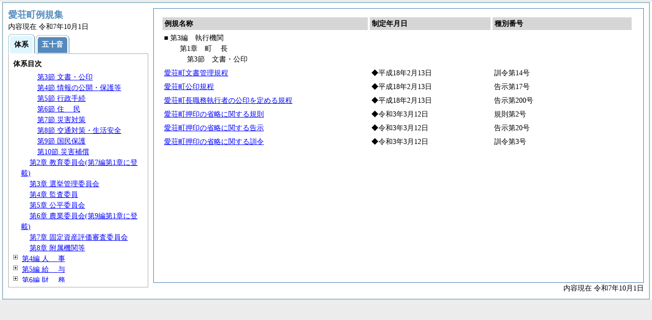

--- FILE ---
content_type: text/html
request_url: https://www.town.aisho.shiga.jp/section/reiki_taikei/r_taikei_03_01_03.html
body_size: 3190
content:
<?xml version="1.0" encoding="UTF-8"?>
<!DOCTYPE html PUBLIC "-//W3C//DTD XHTML 1.0 Transitional//EN" "http://www.w3.org/TR/xhtml1/DTD/xhtml1-transitional.dtd">
<html xmlns="http://www.w3.org/1999/xhtml" xml:lang="ja" lang="ja" dir="ltr">
<head>
<meta http-equiv="Content-Type" content="text/html; charset=UTF-8" />
<meta http-equiv="Content-Language" content="ja" />
<meta http-equiv="Content-Style-Type" content="text/css" />
<meta http-equiv="Content-Script-Type" content="text/javascript" />
<meta name="viewport" content="width=device-width,initial-scale=1.0" />
<meta name="ROBOTS" content="NOARCHIVE" />
<title>Reiki-Base インターネット版　体系目次検索</title>
<meta name="author" content="株式会社ぎょうせい" />
<meta name="copyright" content="(C) GYOSEI Corporation." />
<link rel="stylesheet" type="text/css" href="../css/reset.css" />
<link rel="stylesheet" type="text/css" href="../css/base.css" />
<link rel="stylesheet" type="text/css" href="../css/layout-master.css" />
<link rel="stylesheet" type="text/css" href="../css/module01.css" />
<link rel="stylesheet" type="text/css" href="../css/layout-master_htmlcreate.css" />
<script type="text/javascript" src="../js/webkit.scrollabletable_ie8.js" charset="UTF-8"></script>
<script type="text/javascript" src="../js/jquery.js" charset="UTF-8"></script>
<script type="text/javascript" src="../js/jquery-dimensions.js" charset="UTF-8"></script>
<script type="text/javascript" src="../js/jquery-tooltip.js" charset="UTF-8"></script>
<script type="text/javascript" src="../js/jquery.scrollTo-min.js" charset="UTF-8"></script>
<script type="text/javascript" src="../js/yuga.js" charset="UTF-8"></script>
<script type="text/javascript" src="../js/htmlcreate_taikei_init.js" charset="UTF-8"></script>
<script type="text/javascript" src="../js/ipad.js" charset="UTF-8"></script>
<script type="text/javascript">
iPadLoadStyle("../css/ipad.css");
</script>
<link rel="index contents" href="../reiki_menu.html" title="メインメニュー" /><!-- 【+注+】href属性へはメインメニューへのパスを記述 -->
</head>

<body id="gyosei_reikibase" class="internet">
<div id="wrapper">

<div id="container-area">
<div id="container">
<div id="container-inner" class="clearfix">

<div class="section-lv1" id="primary"><div id="primaryInner">
<table class="scrollableA01" id="scrollable01">
<col width="44%" />
<col width="26%" />
<col width="30%" />
<thead>
<tr class="table-headings">
<th>例規名称</th>
<th>制定年月日</th>
<th>種別番号</th>
</tr>
</thead>
<tbody>
<!--　ここに例規リストを入れる -->
<tr>
<td class="indent-list01"><ul><li>■ 第3編　執行機関
<ul><li>第1章　<span class="tk-space">町</span>長
<ul><li>第3節　文書・公印
</li></ul></li></ul></li></ul></td>
<td>&nbsp;</td>
<td>&nbsp;</td>
</tr>
<tr>
<td><a href="../reiki_honbun/r304RG00000047.html" onclick="window.open('../reiki_honbun/r304RG00000047.html');return false;">愛荘町文書管理規程</a></td>
<td>◆平成18年2月13日</td>
<td>訓令第14号</td>
</tr>
<tr>
<td><a href="../reiki_honbun/r304RG00000048.html" onclick="window.open('../reiki_honbun/r304RG00000048.html');return false;">愛荘町公印規程</a></td>
<td>◆平成18年2月13日</td>
<td>告示第17号</td>
</tr>
<tr>
<td><a href="../reiki_honbun/r304RG00000049.html" onclick="window.open('../reiki_honbun/r304RG00000049.html');return false;">愛荘町長職務執行者の公印を定める規程</a></td>
<td>◆平成18年2月13日</td>
<td>告示第200号</td>
</tr>
<tr>
<td><a href="../reiki_honbun/r304RG00001294.html" onclick="window.open('../reiki_honbun/r304RG00001294.html');return false;">愛荘町押印の省略に関する規則</a></td>
<td>◆令和3年3月12日</td>
<td>規則第2号</td>
</tr>
<tr>
<td><a href="../reiki_honbun/r304RG00001298.html" onclick="window.open('../reiki_honbun/r304RG00001298.html');return false;">愛荘町押印の省略に関する告示</a></td>
<td>◆令和3年3月12日</td>
<td>告示第20号</td>
</tr>
<tr>
<td><a href="../reiki_honbun/r304RG00001304.html" onclick="window.open('../reiki_honbun/r304RG00001304.html');return false;">愛荘町押印の省略に関する訓令</a></td>
<td>◆令和3年3月12日</td>
<td>訓令第3号</td>
</tr>

</tbody>
</table>
<!-- /.section-lv1 --></div>
<p class="provinces">内容現在 令和7年10月1日</p>
</div>
<!-- /#container-inner --></div>
<!-- /#container --></div>
<!-- /#container-area --></div>

<div id="secondary">
<h2 id="goodsname" class="heading-lv2A">愛荘町例規集</h2>
<p>内容現在 令和7年10月1日&nbsp;&nbsp;&nbsp;</p>
<ul class="tab-nav-noscript mt04">
<li><a href="javascript:void(0);" class="active"><span>体系</span></a></li>
<li><a href="../reiki_kana/kana_default.html"><span>五十音</span></a></li>
</ul>
<div id="tab_taikei" class="tab-body">
<dl>
<dt><em>体系目次</em></dt>
<dd class="mt04">
<ul id="navigation" class="treeview mt08 height430">
<!--　ここに体系目次を入れる -->
<li><span class="close">&nbsp;</span><a href="r_taikei_01.html" id="r_taikei_01">第1編 <span class="tk-space">総</span>規</a>
<ul class="none">
 <li><span class="noicon">&nbsp;</span><a href="r_taikei_01_01.html" id="r_taikei_01_01">第1章 町制施行</a></li>
 <li><span class="noicon">&nbsp;</span><a href="r_taikei_01_02.html" id="r_taikei_01_02">第2章 公告式</a></li>
 <li><span class="noicon">&nbsp;</span><a href="r_taikei_01_03.html" id="r_taikei_01_03">第3章 <span class="tk-space">表</span>彰</a></li>
</ul>
</li>
<li><span class="noicon">&nbsp;</span><a href="r_taikei_02.html" id="r_taikei_02">第2編 <span class="tk-space">議</span>会</a></li>
<li><span class="open">&nbsp;</span><a href="r_taikei_03.html" id="r_taikei_03">第3編 執行機関</a>
<ul>
 <li><span class="open">&nbsp;</span><a href="r_taikei_03_01.html" id="r_taikei_03_01">第1章 <span class="tk-space">町</span>長</a>
 <ul>
   <li><span class="noicon">&nbsp;</span><a href="r_taikei_03_01_01.html" id="r_taikei_03_01_01">第1節 事務分掌</a></li>
   <li><span class="noicon">&nbsp;</span><a href="r_taikei_03_01_02.html" id="r_taikei_03_01_02">第2節 代理・代決等</a></li>
   <li><span class="noicon">&nbsp;</span><a href="r_taikei_03_01_03.html" id="r_taikei_03_01_03">第3節 文書・公印</a></li>
   <li><span class="noicon">&nbsp;</span><a href="r_taikei_03_01_04.html" id="r_taikei_03_01_04">第4節 情報の公開・保護等</a></li>
   <li><span class="noicon">&nbsp;</span><a href="r_taikei_03_01_05.html" id="r_taikei_03_01_05">第5節 行政手続</a></li>
   <li><span class="noicon">&nbsp;</span><a href="r_taikei_03_01_06.html" id="r_taikei_03_01_06">第6節 <span class="tk-space">住</span>民</a></li>
   <li><span class="noicon">&nbsp;</span><a href="r_taikei_03_01_07.html" id="r_taikei_03_01_07">第7節 災害対策</a></li>
   <li><span class="noicon">&nbsp;</span><a href="r_taikei_03_01_08.html" id="r_taikei_03_01_08">第8節 交通対策・生活安全</a></li>
   <li><span class="noicon">&nbsp;</span><a href="r_taikei_03_01_09.html" id="r_taikei_03_01_09">第9節 国民保護</a></li>
   <li><span class="noicon">&nbsp;</span><a href="r_taikei_03_01_10.html" id="r_taikei_03_01_10">第10節 災害補償</a></li>
 </ul>
 </li>
 <li><span class="noicon">&nbsp;</span><a href="r_taikei_03_02.html" id="r_taikei_03_02">第2章 教育委員会(第7編第1章に登載)</a></li>
 <li><span class="noicon">&nbsp;</span><a href="r_taikei_03_03.html" id="r_taikei_03_03">第3章 選挙管理委員会</a></li>
 <li><span class="noicon">&nbsp;</span><a href="r_taikei_03_04.html" id="r_taikei_03_04">第4章 監査委員</a></li>
 <li><span class="noicon">&nbsp;</span><a href="r_taikei_03_05.html" id="r_taikei_03_05">第5章 公平委員会</a></li>
 <li><span class="noicon">&nbsp;</span><a href="r_taikei_03_06.html" id="r_taikei_03_06">第6章 農業委員会(第9編第1章に登載)</a></li>
 <li><span class="noicon">&nbsp;</span><a href="r_taikei_03_07.html" id="r_taikei_03_07">第7章 固定資産評価審査委員会</a></li>
 <li><span class="noicon">&nbsp;</span><a href="r_taikei_03_08.html" id="r_taikei_03_08">第8章 附属機関等</a></li>
</ul>
</li>
<li><span class="close">&nbsp;</span><a href="r_taikei_04.html" id="r_taikei_04">第4編 <span class="tk-space">人</span>事</a>
<ul class="none">
 <li><span class="noicon">&nbsp;</span><a href="r_taikei_04_01.html" id="r_taikei_04_01">第1章 定数・任用</a></li>
 <li><span class="noicon">&nbsp;</span><a href="r_taikei_04_02.html" id="r_taikei_04_02">第2章 分限・懲戒</a></li>
 <li><span class="noicon">&nbsp;</span><a href="r_taikei_04_03.html" id="r_taikei_04_03">第3章 <span class="tk-space">服</span>務</a></li>
 <li><span class="noicon">&nbsp;</span><a href="r_taikei_04_04.html" id="r_taikei_04_04">第4章 退職管理</a></li>
 <li><span class="noicon">&nbsp;</span><a href="r_taikei_04_05.html" id="r_taikei_04_05">第5章 職員厚生</a></li>
 <li><span class="noicon">&nbsp;</span><a href="r_taikei_04_06.html" id="r_taikei_04_06">第6章 職員団体</a></li>
</ul>
</li>
<li><span class="close">&nbsp;</span><a href="r_taikei_05.html" id="r_taikei_05">第5編 <span class="tk-space">給</span>与</a>
<ul class="none">
 <li><span class="noicon">&nbsp;</span><a href="r_taikei_05_01.html" id="r_taikei_05_01">第1章 報酬・費用弁償</a></li>
 <li><span class="noicon">&nbsp;</span><a href="r_taikei_05_02.html" id="r_taikei_05_02">第2章 給料・手当</a></li>
 <li><span class="noicon">&nbsp;</span><a href="r_taikei_05_03.html" id="r_taikei_05_03">第3章 <span class="tk-space">旅</span>費</a></li>
</ul>
</li>
<li><span class="close">&nbsp;</span><a href="r_taikei_06.html" id="r_taikei_06">第6編 <span class="tk-space">財</span>務</a>
<ul class="none">
 <li><span class="noicon">&nbsp;</span><a href="r_taikei_06_01.html" id="r_taikei_06_01">第1章 <span class="tk-space">通</span>則</a></li>
 <li><span class="noicon">&nbsp;</span><a href="r_taikei_06_02.html" id="r_taikei_06_02">第2章 <span class="tk-space">会</span>計</a></li>
 <li><span class="noicon">&nbsp;</span><a href="r_taikei_06_03.html" id="r_taikei_06_03">第3章 税・税外収入</a></li>
 <li><span class="noicon">&nbsp;</span><a href="r_taikei_06_04.html" id="r_taikei_06_04">第4章 契約・財産</a></li>
</ul>
</li>
<li><span class="close">&nbsp;</span><a href="r_taikei_07.html" id="r_taikei_07">第7編 <span class="tk-space">教</span>育</a>
<ul class="none">
 <li><span class="noicon">&nbsp;</span><a href="r_taikei_07_01.html" id="r_taikei_07_01">第1章 教育委員会</a></li>
 <li><span class="noicon">&nbsp;</span><a href="r_taikei_07_02.html" id="r_taikei_07_02">第2章 学校教育</a></li>
 <li><span class="noicon">&nbsp;</span><a href="r_taikei_07_03.html" id="r_taikei_07_03">第3章 社会教育</a></li>
 <li><span class="noicon">&nbsp;</span><a href="r_taikei_07_04.html" id="r_taikei_07_04">第4章 社会体育</a></li>
 <li><span class="noicon">&nbsp;</span><a href="r_taikei_07_05.html" id="r_taikei_07_05">第5章 文化財</a></li>
</ul>
</li>
<li><span class="close">&nbsp;</span><a href="r_taikei_08.html" id="r_taikei_08">第8編 <span class="tk-space">厚</span>生</a>
<ul class="none">
 <li><span class="close">&nbsp;</span><a href="r_taikei_08_01.html" id="r_taikei_08_01">第1章 社会福祉</a>
 <ul class="none">
   <li><span class="noicon">&nbsp;</span><a href="r_taikei_08_01_01.html" id="r_taikei_08_01_01">第1節 <span class="tk-space">通</span>則</a></li>
   <li><span class="noicon">&nbsp;</span><a href="r_taikei_08_01_02.html" id="r_taikei_08_01_02">第2節 児童・母子福祉</a></li>
   <li><span class="noicon">&nbsp;</span><a href="r_taikei_08_01_03.html" id="r_taikei_08_01_03">第3節 高齢者福祉</a></li>
   <li><span class="noicon">&nbsp;</span><a href="r_taikei_08_01_04.html" id="r_taikei_08_01_04">第4節 障害者福祉</a></li>
   <li><span class="noicon">&nbsp;</span><a href="r_taikei_08_01_05.html" id="r_taikei_08_01_05">第5節 人権対策</a></li>
 </ul>
 </li>
 <li><span class="noicon">&nbsp;</span><a href="r_taikei_08_02.html" id="r_taikei_08_02">第2章 国民健康保険</a></li>
 <li><span class="noicon">&nbsp;</span><a href="r_taikei_08_03.html" id="r_taikei_08_03">第3章 介護保険</a></li>
 <li><span class="close">&nbsp;</span><a href="r_taikei_08_04.html" id="r_taikei_08_04">第4章 <span class="tk-space">衛</span>生</a>
 <ul class="none">
   <li><span class="noicon">&nbsp;</span><a href="r_taikei_08_04_01.html" id="r_taikei_08_04_01">第1節 保健衛生</a></li>
   <li><span class="noicon">&nbsp;</span><a href="r_taikei_08_04_02.html" id="r_taikei_08_04_02">第2節 環境衛生</a></li>
   <li><span class="noicon">&nbsp;</span><a href="r_taikei_08_04_03.html" id="r_taikei_08_04_03">第3節 墓地・火葬場</a></li>
 </ul>
 </li>
 <li><span class="noicon">&nbsp;</span><a href="r_taikei_08_05.html" id="r_taikei_08_05">第5章 環境保全</a></li>
</ul>
</li>
<li><span class="close">&nbsp;</span><a href="r_taikei_09.html" id="r_taikei_09">第9編 産業経済</a>
<ul class="none">
 <li><span class="noicon">&nbsp;</span><a href="r_taikei_09_01.html" id="r_taikei_09_01">第1章 農業委員会</a></li>
 <li><span class="close">&nbsp;</span><a href="r_taikei_09_02.html" id="r_taikei_09_02">第2章 <span class="tk-space">農</span>林</a>
 <ul class="none">
   <li><span class="noicon">&nbsp;</span><a href="r_taikei_09_02_01.html" id="r_taikei_09_02_01">第1節 <span class="tk-space">通</span>則</a></li>
   <li><span class="noicon">&nbsp;</span><a href="r_taikei_09_02_02.html" id="r_taikei_09_02_02">第2節 <span class="tk-space">農</span>業</a></li>
   <li><span class="noicon">&nbsp;</span><a href="r_taikei_09_02_03.html" id="r_taikei_09_02_03">第3節 <span class="tk-space">林</span>業</a></li>
 </ul>
 </li>
 <li><span class="noicon">&nbsp;</span><a href="r_taikei_09_03.html" id="r_taikei_09_03">第3章 商工・観光</a></li>
</ul>
</li>
<li><span class="close">&nbsp;</span><a href="r_taikei_10.html" id="r_taikei_10">第10編 <span class="tk-space">建</span>設</a>
<ul class="none">
 <li><span class="noicon">&nbsp;</span><a href="r_taikei_10_01.html" id="r_taikei_10_01">第1章 <span class="tk-space">通</span>則</a></li>
 <li><span class="noicon">&nbsp;</span><a href="r_taikei_10_02.html" id="r_taikei_10_02">第2章 都市計画</a></li>
 <li><span class="noicon">&nbsp;</span><a href="r_taikei_10_03.html" id="r_taikei_10_03">第3章 下水道</a></li>
 <li><span class="noicon">&nbsp;</span><a href="r_taikei_10_04.html" id="r_taikei_10_04">第4章 土木・河川</a></li>
 <li><span class="noicon">&nbsp;</span><a href="r_taikei_10_05.html" id="r_taikei_10_05">第5章 <span class="tk-space">住</span>宅</a></li>
</ul>
</li>
<li><span class="noicon">&nbsp;</span><a href="r_taikei_11.html" id="r_taikei_11">第11編 <span class="tk-space">消</span>防</a></li>
<li><span class="close">&nbsp;</span><a href="r_taikei_12.html" id="r_taikei_12">第12編 その他</a>
<ul class="none">
 <li><span class="noicon">&nbsp;</span><a href="r_taikei_12_01.html" id="r_taikei_12_01">第1章 経過措置例規</a></li>
 <li><span class="noicon">&nbsp;</span><a href="r_taikei_12_02.html" id="r_taikei_12_02">第2章 暫定施行例規</a></li>
 <li><span class="noicon">&nbsp;</span><a href="r_taikei_12_03.html" id="r_taikei_12_03">第3章 その他</a></li>
</ul>
</li>

</ul></dd>
</dl>
<!-- /#tab_taikei --></div>
<!-- /#secondary -->
</div>

<!-- /#wrapper --></div>
</body>
</html>


--- FILE ---
content_type: text/css
request_url: https://www.town.aisho.shiga.jp/section/css/module01.css
body_size: 6717
content:
@charset "utf-8";

/* CSS Information ==============================
File name: base.css
Editors: Shinji Kobayashi
Last Editor: Shinji Kobayashi
Date: 2009.08.24
Table of Contents:
 +area
   ++result
   ++paging
 +tooltip
 +tab-nav
 +headings/lead
 +tables
 +positions
 +button/links
 +imgs
 +form-parts
 +font
 +others
 +clearfix
 +a11y
============================================== */

/* +area */
.msg-area {
	margin: 4px 0 0;
	}
.msg-areaA01 {
	position: absolute;
	width: 0;
	height: 0;
	margin: 0;
	padding: 0;
	overflow: hidden;
	font-size: 0;
	}
.msg-areaA02{
	/*height: 1.2em;*/
	margin: 4px 0 0 0;
	color: #bb3300;
	}
	
.msg-areaB01{
	height: 1.2em;
	margin: 4px 0 0 0;
	}

/* ++result */
.result h2,
.result p.button {
	float: left;
	}
.result p.button {
	padding-left: 24px;
	}

/* ++paging */
.pagingA01 {
	float: right;
	white-space: nowrap;
	}
.pagingA02 {
	clear: both;
	padding-right: 24px;
	width: 100%;
	text-align: right;
	}
.pagingA01-2 dl,
.pagingA01-2 dt,
.pagingA01-2 dd,
.pagingA01-2 ul,
.pagingA01-2 li {
	float: left;
	}
.pagingA02 dl,
.pagingA02 dt,
.pagingA02 dd,
.pagingA02 ul,
.pagingA02 li {
	display: inline;
	}
.pagingA01 dt,
.pagingA02 dt {
	font-weight: bold;
	}
.pagingA01 ul,
.pagingA02 ul {
	padding-left: 8px;
	}
.pagingA01 li,
.pagingA02 li {
	margin-left: 8px;
	_display: inline;
	}

/* +tooltip */
#tooltip {
	position: absolute;
	z-index: 3000;
	max-width: 40em;
	padding: 8px 10px;
	border: 1px solid #ccc;
	background-color: #d4f9ff;
	-moz-border-radius: 5px;
	}
#tooltip div,
#tooltip p {
	margin: 0;
	}
#tooltip h3 {
	margin-bottom: 8px;
	}

/* +tab-nav */
.tab-nav,
.tab-nav-noscript {
	position: relative;
	overflow: hidden;
	/*font-size: 116.7%;*/
	font-weight: bold;
	}

.tab-nav li,
.tab-nav-noscript li {
	float: left;
	border-bottom: 1px solid #fff;
	}

.tab-nav li a,
.tab-nav-noscript li a {
	display: block;
	margin: 0 2px 0 0;
	padding: 0 0 0 6px;
	background: url(../img/button/tab/tab-nav002.gif) 0 0 no-repeat;
	color: #fff;
	text-decoration: none;
	}
.tab-nav li a span,
.tab-nav-noscript li a span {
	display: block;
	padding: 10px 12px 6px 6px;
	background: url(../img/button/tab/tab-nav002.gif) right -60px no-repeat;
	color: #fff;
	text-align: center;
	text-decoration: none;
	cursor: pointer;
	}
.tab-nav li a:hover,
.tab-nav li a.active,
.tab-nav-noscript li a:hover,
.tab-nav-noscript li a.active {
	padding: 0 0 0 6px;
	background: url(../img/button/tab/tab-nav001.gif) 0 0 no-repeat;
	color: #000;
	text-decoration: none;
	}
.tab-nav li a:hover span,
.tab-nav li a.active span,
.tab-nav-noscript li a:hover span,
.tab-nav-noscript li a.active span {
	padding: 10px 12px 7px 6px;
	border: 0 none;
	background: url(../img/button/tab/tab-nav001.gif) right -60px no-repeat;
	color: #000;
	text-align: center;
	text-decoration: none;
	cursor: pointer;
	}

.tab-body {
	margin: -1px 0 0;
	padding: 9px;
	border: 1px solid #b5aba9;
	background: #fff;
	}
.tab-body.tab-body-dense1 {
	/*margin: 0 0 0 0;*/
	padding: 0;
	}

.tab-body.tab-body-dense2 {
	/*margin: 0 0 0 0;*/
	}

.tab-body-dense1 table.simple-tableA01 {
	width: 99.9%;
	*width: 943px;
	}

* html .tab-body.tab-body-dense1,
* html .tab-body.tab-body-dense2 {
	margin-top: -1px;
	}

*:first-child+html .tab-body.tab-body-dense1,
*:first-child+html .tab-body.tab-body-dense2 {
	margin-top: -1px;
	}

/* +headings/lead */
.heading-lv1A,
.heading-lv1B {
	padding: 4px 6px;
	color: #fff;
	font-size: 150%;
	letter-spacing: 2px;
	}
.heading-lv1A {
	background: #548bbd;
	}
.heading-lv1B {
	background: #548bbd url(../../shohin/kensaku/img/container/bg/heading-lv1.gif) left top no-repeat;
	}
.heading-lv2A {
	color: #548bbd;
	font-size: 125%;
	font-weight: bold;
	}
.viewer .heading-lv2A {
	line-height: 1.1;
	}
.heading-lv3A {
	font-size: 116.7%;
	}
.heading-lv2B {
	color: #548bbd;
	font-size: 150%;
	font-weight: bold;
	}
.heading-lv4A,
.heading-lv4B {
	color: #7a84b2;
	font-weight: bold;
	}
.heading-lv4A {
	font-size: 116.7%;
	}
.heading-lv4B {
	font-size: 150%;
	}
.main-leadA01,
.main-leadA02 {
	margin-bottom: 6px;
	font-size: 116.7%;
	font-weight: bold;
	}
.main-leadA02 {
	color: #f00;
	}

/* +tables */
table.table-width400 { width: 400px;	}
table.table-width450 { width: 450px;	}
table.table-width500 { width: 500px;	}
table.table-width550 { width: 550px;	}
table.table-width600 { width: 600px;	}
table.table-width650 { width: 650px;	}
table.table-width660 { width: 660px;	}
table.table-width700 { width: 700px;	}
table.table-width750 { width: 750px;	}
table.table-width800 { width: 800px;	}
table.table-width850 { width: 850px;	}
table.table-width870 { width: 870px;	}
table.table-width900 { width: 900px;	}
table.table-width939 { width: 939px;	}

table.simple-tableA01,
table.simple-tableB01,
table.simple-tableB02,
table.simple-tableC01 {
	border-collapse: collapse;
	}
table.simple-tableA01 th,
table.simple-tableA01 td {
	padding: 2px 4px;
	border: 2px solid #dfdfdf;
	}
#search-area .simple-tableA01 th { white-space: nowrap; }
table.simple-tableA01 th td,
table.simple-tableA01 td td {
	padding: 0;
	border: none;
	}
table.simple-tableA01 th {
	background: #f2f2f2;
	}

table.simple-tableB01,
table.simple-tableB02 {
	width: 100%;
	}
table.simple-tableB01 th,
table.simple-tableB01 td {
	padding: 2px 4px;
	border: 1px solid #dfdfdf;
	}
table.simple-tableB02 th,
table.simple-tableB02 td {
	padding: 2px 4px;
	border: 2px solid #dfdfdf;
	word-break: break-all;
	}
table.simple-tableB02 th td,
table.simple-tableB02 td td {
	padding: 0;
	border: none;
	}
table.simple-tableB02 th {
	background: #f2f2f2;
	white-space: nowrap;
	}

table.simple-tableC01 th {
	font-weight: bold;
	padding: 0 15px 0 0;
	white-space: nowrap;
	}

table.simple-tableC01 td {

	}

div.cc-scrollable {
	border: 2px solid #dfdfdf;
	background: #d6d6d6;
	}
table.scrollableA01,
table.scrollableA02 {
	background: #d6d6d6;
	}

.internet div.cc-scrollable,
.internet table.scrollableA01 {
	background: none;
	}

table.scrollableA01 {
	width: 99.4%;
	}
table.scrollableA02 {
	width: 100%;
	_width: 974px;
	}
table.scrollableA01 thead th.nowrap,
table.scrollableA02 thead th.nowrap {
	white-space: nowrap;
	}
table.scrollableA01 th,
table.scrollableA01 td,
table.scrollableA02 th,
table.scrollableA02 td {
	padding: 2px 4px;
	}
table.scrollableA01 td,
table.scrollableA02 td {
	border: 1px solid #fff;
	background: #fff;
	}

.internet table.scrollableA01 td {
	border: none;
	}
tr.header-area {
	background: #f2f2f2;
	}
tr.header-area,
tr.footer-area {
	border: 1px solid #fff;
	}
tr.header-area th {
	border-bottom: 1px solid #999;
	}
tr.table-headings {
	background: #d6d6d6;
	}
tr.table-headings th {
	border: 1px solid #fff;
	font-weight: bold;
	}
table.scrollableA01 tfoot {
	background: #d6d6d6;
	}

tbody td.step1,
tbody td.step2,
tbody td.step3,
tbody td.step4 {
	text-align: center;
	}
#gyosei_reikibase .step1,
#gyosei_reikibase .step2,
#gyosei_reikibase .step3,
#gyosei_reikibase .step4 {
	background: #f9fcd8;
	}
#gyosei_reikibase .executed {
	background: #f2f2f2;
	}
#gyosei_reikibase th.step1,
#gyosei_reikibase th.step2,
#gyosei_reikibase th.step3,
#gyosei_reikibase th.step4 {
	font-size: 116.7%;
	font-weight: bold;
	}
#gyosei_reikibase th.step1 span.number,
#gyosei_reikibase th.step2 span.number,
#gyosei_reikibase th.step3 span.number,
#gyosei_reikibase th.step4 span.number {
	margin-left: 4px;
	font-size: 128.6%;
	}
#gyosei_reikibase td.edited1,
#gyosei_reikibase td.edited2,
#gyosei_reikibase td.edited3 {
	background: #f3f3f3;
	}
#gyosei_reikibase td.txt-cell01 {
	padding-right: 8px;
	}
#gyosei_reikibase td.txt-cell01 p {
	padding-right: 20px;
	border: 0 none;
	background: #fff url(../img/icon/arrow001.gif) right center no-repeat;
	color: #548bbd;
	text-align: right;
	}
#gyosei_reikibase td.txt-cell02 {
	padding-left: 8px;
	}
#gyosei_reikibase td.txt-cell02 p {
	padding-left: 20px;
	border: 0 none;
	background: #fff url(../img/icon/arrow002.gif) left center no-repeat;
	color: #548bbd;
	text-align: left;
	}
#gyosei_reikibase td.txt-cell03 p{
	color: #548bbd;
	}

#gyosei_reikibase td.btn-cell01,
#gyosei_reikibase td.btn-cell02 {
	background: #f9fcd8;/*fee5ef*/
	}
#gyosei_reikibase td.btn-cell02 {
	vertical-align: bottom;
	}

#gyosei_reikibase td.btn-cell03 {
	text-align: right;
	}
#gyosei_reikibase td.btn-cell04 {
	text-align: center;
	}

table.gojyuon-tableA01 {
	width: 240px;
	margin-right: auto;
	margin-left: auto;
	border-collapse: collapse;
	table-layout: fixed;
	}
table.gojyuon-tableA01 td {
	padding: 2px 4px;
	border: 1px solid #838383;
	text-align: center;
	}

tr.highlightA01 td,
td.highlightA01 {
	background: #ff0 !important;
	}
tr.disabled td{
	background: #eee;
	}

table.fixed {
	table-layout: fixed;
	}
th.width2 { width: 2em; }
th.width3 { width: 3em; }
th.width4 { width: 4em; }
th.width5 { width: 5em; }
th.width6 { width: 6em; }
th.width7 { width: 7em; }
th.width8 { width: 8em; }
th.width9 { width: 9em; }
th.width10 { width: 10em; }
th.width11 { width: 11em; }
th.width12 { width: 12em; }
th.width13 { width: 13em; }
th.width14 { width: 14em; }
th.width15 { width: 15em; }
th.width16 { width: 16em; }
th.width17 { width: 17em; }
th.width18 { width: 18em; }
th.width19 { width: 19em; }
th.width20 { width: 20em; }
th.width21 { width: 21em; }
th.width22 { width: 22em; }
th.width23 { width: 23em; }
th.width24 { width: 24em; }
th.width25 { width: 25em; }
th.width26 { width: 26em; }
th.width27 { width: 27em; }
th.width28 { width: 28em; }
th.width29 { width: 29em; }
th.width30 { width: 30em; }
th.width31 { width: 31em; }
th.width32 { width: 32em; }
th.width33 { width: 33em; }
th.width34 { width: 34em; }
th.width35 { width: 35em; }
th.width36 { width: 36em; }
th.width37 { width: 37em; }
th.width38 { width: 38em; }
th.width39 { width: 39em; }
th.width40 { width: 40em; }
th.width41 { width: 41em; }
th.width42 { width: 42em; }
th.width43 { width: 43em; }
th.width44 { width: 44em; }
th.width45 { width: 45em; }
th.width46 { width: 46em; }
th.width47 { width: 47em; }
th.width48 { width: 48em; }
th.width49 { width: 49em; }
th.width50 { width: 50em; }
th.width51 { width: 51em; }
th.width52 { width: 52em; }
th.width53 { width: 53em; }
th.width54 { width: 54em; }
th.width55 { width: 55em; }
th.width56 { width: 56em; }
th.width57 { width: 57em; }
th.width58 { width: 58em; }
th.width59 { width: 59em; }
th.width60 { width: 60em; }
th.width61 { width: 61em; }
th.width62 { width: 62em; }
th.width63 { width: 63em; }
th.width64 { width: 64em; }
th.width65 { width: 65em; }
th.width66 { width: 66em; }
th.width67 { width: 67em; }
th.width68 { width: 68em; }
th.width69 { width: 69em; }
th.width70 { width: 70em; }
td.width2 { width: 2em; }
td.width3 { width: 3em; }
td.width4 { width: 4em; }
td.width5 { width: 5em; }
td.width6 { width: 6em; }
td.width7 { width: 7em; }
td.width8 { width: 8em; }
td.width9 { width: 9em; }
td.width10 { width: 10em; }
td.width11 { width: 11em; }
td.width12 { width: 12em; }
td.width13 { width: 13em; }
td.width14 { width: 14em; }
td.width15 { width: 15em; }
td.width16 { width: 16em; }
td.width17 { width: 17em; }
td.width18 { width: 18em; }
td.width19 { width: 19em; }
td.width20 { width: 20em; }
td.width21 { width: 21em; }
td.width22 { width: 22em; }
td.width23 { width: 23em; }
td.width24 { width: 24em; }
td.width25 { width: 25em; }
td.width26 { width: 26em; }
td.width27 { width: 27em; }
td.width28 { width: 28em; }
td.width29 { width: 29em; }
td.width30 { width: 30em; }
td.width31 { width: 31em; }
td.width32 { width: 32em; }
td.width33 { width: 33em; }
td.width34 { width: 34em; }
td.width35 { width: 35em; }
td.width36 { width: 36em; }
td.width37 { width: 37em; }
td.width38 { width: 38em; }
td.width39 { width: 39em; }
td.width40 { width: 40em; }
td.width41 { width: 41em; }
td.width42 { width: 42em; }
td.width43 { width: 43em; }
td.width44 { width: 44em; }
td.width45 { width: 45em; }
td.width46 { width: 46em; }
td.width47 { width: 47em; }
td.width48 { width: 48em; }
td.width49 { width: 49em; }
td.width50 { width: 50em; }
td.width51 { width: 51em; }
td.width52 { width: 52em; }
td.width53 { width: 53em; }
td.width54 { width: 54em; }
td.width55 { width: 55em; }
td.width56 { width: 56em; }
td.width57 { width: 57em; }
td.width58 { width: 58em; }
td.width59 { width: 59em; }
td.width60 { width: 60em; }
td.width61 { width: 61em; }
td.width62 { width: 62em; }
td.width63 { width: 63em; }
td.width64 { width: 64em; }
td.width65 { width: 65em; }
td.width66 { width: 66em; }
td.width67 { width: 67em; }
td.width68 { width: 68em; }
td.width69 { width: 69em; }
td.width70 { width: 70em; }

.scrollable-wrapper {
	_width: 100%;
	background-color: #D6D6D6;
	border-color: #D6D6D6;
	border-style: solid;
	border-width: 0 2px;
}

.scrollable-head,
.scrollable-foot,
.scrollable-body {
	background: #D6D6D6;
	table-layout: fixed;
	word-wrap: break-word;
	word-break: break-all;
}

.scrollable-head {
	width: 100%;
	position: relative;
	z-index: 20;
}

:root *> .scrollable-body {
	width: 100%;
}

.scrollable-body-wrapper {
	width: 100%;
	background: #D6D6D6;
	overflow-x: hidden;
	overflow-y: auto;
	position: relative;
	top: -4px;
	/top: -5px;
	z-index: 10;
}

.scrollable-foot {
	width: 100%;
	position: relative;
	top: -6px;
	/top: -8px;
	z-index: 0;
}

.scrollable-head th,
.scrollable-head td,
.scrollable-foot th,
.scrollable-foot td,
.scrollable-body th,
.scrollable-body td {
	padding: 2px 4px;
}

.scrollable-foot th,
.scrollable-foot td,
.scrollable-body th,
.scrollable-body td {
	background: #FFFFFF;
	border: 1px solid #FFFFFF;
}

.scrollable-layout-row th,
.scrollable-layout-row td {
	visibility: hidden;
	border: 1px solid #FFFFFF;
	padding-top: 0;
	padding-bottom: 0;
	border-top-width: 0;
	border-bottom-width: 0;
}

th.footer-row-heading {
	background: #f2f2f2;
}

/* +positions */
.positionA01,
.positionA02,
.positionA03,
.positionA04,
.positionA05,
.positionA06,
.positionA07,
.positionA08,
.positionA09,
.positionA10,
.positionA11 { margin-top: -32px; }
.positionA01 { padding-left: 424px; }
.positionA02 { padding-left: 474px; }
.positionA03 { padding-left: 524px; }
.positionA04 { padding-left: 574px; }
.positionA05 { padding-left: 624px; }
.positionA06 { padding-left: 674px; }
.positionA07 { padding-left: 724px; }
.positionA08 { padding-left: 774px; }
.positionA09 { padding-left: 824px; }
.positionA10 { padding-left: 874px; }

.positionB18 { margin-top: -18px; text-align: right; }
.positionB22 { margin-top: -22px; text-align: right; }
.positionB32 { margin-top: -32px; text-align: right; }
.positionB72 { margin-top: -72px; text-align: right; }

.positionC01 { margin-left: 280px; }

.positionE01 { margin-top: 200px; }
.positionE02 { margin-top: 120px; }

.left { text-align: left; }
.center { text-align: center; }
.right { text-align: right; }

/* +button/links */
.system-buttonA01,
.system-buttonA02 {
	text-align: right;
	font-weight: bold;
	}

.system-buttonA02 {
	clear: both;
	}

.system-buttonA01 li,
.system-buttonA02 li{
	display: inline;
	margin-left: 4px;
	}
tr.header-area .system-buttonA01 {
	float: right;
	}


a.print {
	display: inline-block;
	padding-left: 27px;
	background: url(../img/icon/print01.gif) left center no-repeat;
	font-size: 116.7%;
	line-height: 24px;
	}
a.reload {
	display: inline-block;
	padding-left: 23px;
	background: url(../img/icon/reload01.jpg) left center no-repeat;
	font-size: 116.7%;
	line-height: 24px;
	}
a.output01 {
	display: inline-block;
	padding-left: 19px;
	background: url(../img/icon/output01.gif) left center no-repeat;
	font-size: 116.7%;
	line-height: 24px;
	}
a.output02 {
	display: inline-block;
	padding-left: 19px;
	background: url(../img/icon/output02.gif) left center no-repeat;
	font-size: 116.7%;
	line-height: 24px;
	}
a.output03 {
	display: inline-block;
	padding-left: 19px;
	background: url(../img/icon/output03.gif) left center no-repeat;
	font-size: 116.7%;
	line-height: 24px;
	}
a.output04 {
	display: inline-block;
	padding-left: 19px;
	background: url(../img/icon/output04.gif) left center no-repeat;
	font-size: 116.7%;
	line-height: 24px;
	}
a.search {
	display: inline-block;
	padding-left: 26px;
	background: url(../img/icon/search.gif) left center no-repeat;
	line-height: 24px;
	}

.footer-buttonX01 {
	clear: both;
	text-align: center;
	}
.footer-buttonY01 .div1,
.footer-buttonY01 .div2,
.footer-buttonY01 .div3 {
	padding: 9px;
	}
.footer-buttonY01 .div1 {
	float: left;
	}
.footer-buttonY01 .div2 {
	float: left;
	border-left: 1px solid #b5aba9;
	}
.footer-buttonY01 .div3 {
	float: right;
	border-left: 1px solid #b5aba9;
	width: 140px;
	}

.footer-buttonX01 li {
	display: inline;
	}
.footer-buttonX01 li.prev {
	float: left;
	}
.footer-buttonX01 li.next {
	float: right;
	}

ul.pagingA01 li.prev {
	float: left;
	}
ul.pagingA01 li.next {
	text-align: right;
	}

.button-lv1,
.button-lv1 span,
.button-lv1-w,
.button-lv1-w span,
.button-process,
.button-process span,
.button-lv2,
.button-lv2 span,
#gyosei_reikibase a.button-lv3,
#gyosei_reikibase a.button-lv3 span {
	text-decoration: none;
	}
.button-lv1,
.button-lv1-w {
	display: inline-block;
	margin: 2px;
	padding: 0 0 0 45px;/*17*/
	background: url(../img/button/lv1-01.gif) 0 0 no-repeat;
	font-size: 116.7%;
	font-weight: bold;
	color: #fff;
	line-height: 44px;
	cursor: pointer;
	}
.button-lv1 span,
.button-lv1-w span {
	display: inline-block;
	height: 44px;
	padding: 0 45px 0 0;
	background: url(../img/button/lv1-02.gif) right 0 no-repeat;
	color: #fff;
	line-height: 44px;
	cursor: pointer;
	}
a.button-process {
	display: inline-block;
	margin: 2px;
	padding: 0 0 0 43px;/*17*/
	background: url(../img/button/processA1.gif) 0 0 no-repeat;
	font-size: 116.7%;
	font-weight: bold;
	color: #333;
	line-height: 47px;
	cursor: pointer;
	}
a.button-process span {
	display: inline-block;
	height: 47px;
	padding: 0 30px 0 2px;
	background: url(../img/button/processA2.gif) right 0 no-repeat;
	color: #000;
	line-height: 47px;
	cursor: pointer;
	}
a.button-process:hover {
	background: url(../img/button/processA1_over.gif) 0 0 no-repeat;
	}
a.button-process:hover span {
	background: url(../img/button/processA2_over.gif) right 0 no-repeat;
	}


.button-lv1-w {
	background: url(../img/button/lv1-01w2.gif) 0 0 no-repeat;
	color: #000;
	font-size: 125%;
	}
.button-lv1-w span {
	background: url(../img/button/lv1-02w2.gif) right 0 no-repeat;
	color: #000;
	}

a.button-lv1:hover {
	background: url(../img/button/lv1-01.gif) -55px -0 no-repeat;
	}
a.button-lv1:hover span {
	background: url(../img/button/lv1-02.gif) right -53px no-repeat;
	}


a.button-lv1-w:hover {
	background: url(../img/button/lv1-01.gif) -55px -0 no-repeat;
	color: #fff;
	}
a.button-lv1-w:hover span {
	background: url(../img/button/lv1-02.gif) right -53px no-repeat;
	color: #fff;
	}

.prev a.button-lv1,
.next a.button-lv1 {
	padding: 0 0 0 45px;
	}
.prev a.button-lv1 span,
.next a.button-lv1 span {
	padding: 0 27px 0 1px;
	}
.prev a.button-lv1 {
	background: url(../img/button/lv1-01.gif) 0 -52px no-repeat;
	}
.prev a.button-lv1:hover {
	background: url(../img/button/lv1-01.gif) -55px -52px no-repeat;
	}
.next a.button-lv1 {
	background: url(../img/button/lv1-01.gif) 0 -105px no-repeat;
	}
.next a.button-lv1:hover {
	background: url(../img/button/lv1-01.gif) -55px -105px no-repeat;
	}
.button-lv2 {
	display: inline-block;
	margin: 2px;
	padding: 0 11px 0 0px;
	background: url(../img/button/lv2-02.gif) right top no-repeat;
	font-size: 116.7%;
	font-weight: bold;
	color: #fff;
	line-height: 33px;
	cursor: pointer;
	}
.button-lv2 span {
	display: inline-block;
	padding: 0 4px 0 15px;
	background: url(../img/button/lv2-01.gif) left center no-repeat;
	color: #fff;
	cursor: pointer;
	}
a.button-lv2:hover {
	background: url(../img/button/lv2-02_over.gif) right top no-repeat;
	}
a.button-lv2:hover span {
	background: url(../img/button/lv2-01_over.gif) left center no-repeat;
	}

.button-lv2-r {
	display: inline-block;
	margin: 2px;
	padding: 0 11px 0 0px;
	background: url(../img/button/lv2-02r.gif) right top no-repeat;
	font-size: 116.7%;
	font-weight: bold;
	color: #fff;
	line-height: 33px;
	cursor: pointer;
	}
.button-lv2-r span {
	display: inline-block;
	padding: 0 4px 0 15px;
	background: url(../img/button/lv2-01r.gif) left center no-repeat;
	color: #fff;
	cursor: pointer;
	}
a.button-lv2-r:hover {
	background: url(../img/button/lv2-02r_over.gif) right top no-repeat;
	}
a.button-lv2-r:hover span {
	background: url(../img/button/lv2-01r_over.gif) left center no-repeat;
	}


.button-lv3 {
	display: inline-block;
	margin: 1px;
	border: 1px solid #a6a6a6;
	font-size: 116.7%;
	font-weight: bold;
	color: #000;
	cursor: pointer;
	}
.button-lv3 span {
	display: inline-block;
	padding: 4px 6px;
	border: 1px solid #307275;
	background: url(../img/button/lv3-01.gif) left center repeat-x;
	color: #000;
	cursor: pointer;
	}

.button-lv3:hover span,
.button-lv3.current span,
.button-lv3.active span {
	border: 1px solid #565656;
	background: url(../img/button/lv3-01_over.gif) left center repeat-x;
	}
.button-lv3 span.mustA01,
.button-lv3:hover span.mustA01,
.button-lv3.current span.mustA01,
.button-lv3.active span.mustA01 {
	display: inline;
	margin: 0 0 0 4px;
	padding: 0;
	border: 0 none;
	background: trasparent;
	color: #f00;
	}

.button-width04 { width:4em; }
.button-width05 { width:5em; }
.button-width06 { width:6em; }
.button-width07 { width:7em; }
.button-width08 { width:8em; }
.button-width09 { width:9em; }
.button-width10 { width:10em; }
.button-width50 { width:50px; }
.button-width200 { width:200px; }
.button-width250 { width:250px; }
.button-width300 { width:300px; }
.button-width400 { width:400px; }
.button-width450 { width:450px; }
.button-width500 { width:500px; }
.button-width550 { width:550px; }
.button-width600 { width:600px; }
.button-width650 { width:650px; }
.button-width700 { width:700px; }

span.button-lv1,
span.button-lv1-w,
span.button-lv2,
span.button-lv2-r,
span.button-lv3 {
	opacity: 0.5;
	filter: alpha(opacity=50);
	cursor: default;
	}
	
span.button-lv1 span,
span.button-lv1-w span,
span.button-lv2 span,
span.button-lv2-r span,
span.button-lv3 span {
	cursor: default;
	}

a.search-detailA01 {
	padding-left: 18px;
	background: url(../../shohin/kensaku/img/icon/mushimegane01.gif) left center no-repeat;
	}

/* +imgs */
img.table-sort {
	margin: 0 3px;
	}

/* +form-parts */
fieldset.form-groupA01 {
	padding: 6px 8px;
	border: 2px solid #ccc;
	}
fieldset.form-groupA01 legend {
	color: #000;
	font-size: 116.7%;
	font-weight: bold;
	}

input.submit {
	margin: 2px 0;
	padding: 0;
	_padding: 2px 0;
	}
input.submit2 {
	padding: 0;
	_padding: 2px 0;
	margin: 0;
	}

.checkbox2 {
	_position: relative;
	_top: -3px;
	}

.multiple-selectA01 {
	width: 154px;
	height: 230px;
	}

input.text01 {width: 1em;}
input.text02 {width: 2em;}
input.text03 {width: 3em;}
input.text04 {width: 4em;}
input.text05 {width: 5em;}
input.text06 {width: 6em;}
input.text07 {width: 7em;}
input.text08 {width: 8em;}
input.text09 {width: 9em;}
input.text10 {width: 10em;}
input.text11 {width: 11em;}
input.text12 {width: 12em;}
input.text13 {width: 13em;}
input.text14 {width: 14em;}
input.text15 {width: 15em;}
input.text16 {width: 16em;}
input.text17 {width: 17em;}
input.text18 {width: 18em;}
input.text19 {width: 19em;}
input.text20 {width: 20em;}
input.text25 {width: 25em;}
input.text30 {width: 30em;}
input.text40 {width: 40em;}
input.text50 {width: 50em;}

input.selected-text01 {
	border: 1px solid #dedede;
	}

textarea.textareaA01 {width: 98%;height: 2.4em;}
textarea.textareaA02 {width: 98%;height: 4em;}
textarea.textareaA03 {width: 98%;height: 6em;}
textarea.textareaA04 {width: 98%;height: 8em;}
textarea.textareaA05 {width: 98%;height: 10em;}

textarea.width30 {width: 30em; }

select.width07 {width: 7em; }
select.width10 {width: 10em; }
select.width20 {width: 20em; }
select.width30 {width: 30em; }
select.width40 {width: 40em; }
select.width50 {width: 50em; }
select.width60 {width: 60em; }

/* +font */
.attentionA03 {
	font-weight: bold;
	}

.unA01 {
	color: #e77800;
	font-weight: bold;
	}

.mustA01 {
	margin-left: 4px;
	color: #f00;
	font-weight: bold;
	}

/* +others */

.mt04 { margin-top: 4px; }
.mt06 { margin-top: 6px; }
.mt08 { margin-top: 8px; }
.mt10 { margin-top: 10px; }
.mt12 { margin-top: 12px; }
.mt14 { margin-top: 14px; }
.mt16 { margin-top: 16px; }
.mt18 { margin-top: 18px; }
.mt20 { margin-top: 20px; }
.mt25 { margin-top: 25px; }
.mt30 { margin-top: 30px; }
.mt50 { margin-top: 50px; }
.mt60 { margin-top: 60px; }
.mt70 { margin-top: 70px; }
.mt80 { margin-top: 80px; }
.mt90 { margin-top: 90px; }
.mt100 { margin-top: 100px; }
.mt150 { margin-top: 150px; }
.mt200 { margin-top: 200px; }
.pa08 { padding-top: 8px; }

.ml10 { margin-left: 10px; }
.ml20 { margin-left: 20px; }
.ml30 { margin-left: 30px; }
.ml40 { margin-left: 40px; }
.ml50 { margin-left: 50px; }

.padding005 {	padding: 5px;	}
.padding006 {	padding: 6px;	}
.padding020 {	padding: 20px;	}
.padding100 {	padding: 100px;	}
.padding185 {	padding: 185px;	}
.padding205 {	padding: 205px;	}

.width20auto { width: 20%; margin-right: auto; margin-left: auto;	}
.width30auto { width: 30%; margin-right: auto; margin-left: auto;	}
.width40auto { width: 40%; margin-right: auto; margin-left: auto;	}
.width50auto { width: 50%; margin-right: auto; margin-left: auto;	}
.width60auto { width: 60%; margin-right: auto; margin-left: auto;	}
.width70auto { width: 70%; margin-right: auto; margin-left: auto;	}
.width80auto { width: 80%; margin-right: auto; margin-left: auto;	}

.height100 { height: 100px; overflow: auto; }
.height110 { height: 110px; overflow: auto; }
.height120 { height: 120px; overflow: auto; }
.height130 { height: 130px; overflow: auto; }
.height140 { height: 140px; overflow: auto; }
.height150 { height: 150px; overflow: auto; }
.height160 { height: 160px; overflow: auto; }
.height170 { height: 170px; overflow: auto; }
.height180 { height: 180px; overflow: auto; }
.height190 { height: 190px; overflow: auto; }
.height200 { height: 200px; overflow: auto; }
.height210 { height: 210px; overflow: auto; }
.height220 { height: 220px; overflow: auto; }
.height230 { height: 230px; overflow: auto; }
.height240 { height: 240px; overflow: auto; }
.height250 { height: 250px; overflow: auto; }
.height260 { height: 260px; overflow: auto; }
.height270 { height: 270px; overflow: auto; }
.height280 { height: 280px; overflow: auto; }
.height290 { height: 290px; overflow: auto; }
.height300 { height: 300px; overflow: auto; }
.height310 { height: 310px; overflow: auto; }
.height320 { height: 320px; overflow: auto; }
.height330 { height: 330px; overflow: auto; }
.height340 { height: 340px; overflow: auto; }
.height350 { height: 350px; overflow: auto; }
.height360 { height: 360px; overflow: auto; }
.height370 { height: 370px; overflow: auto; }
.height380 { height: 380px; overflow: auto; }
.height390 { height: 390px; overflow: auto; }
.height400 { height: 400px; overflow: auto; }
.height410 { height: 410px; overflow: auto; }
.height420 { height: 420px; overflow: auto; }
.height430 { height: 430px; overflow: auto; }
.height440 { height: 440px; overflow: auto; }
.height450 { height: 450px; overflow: auto; }
.height460 { height: 460px; overflow: auto; }
.height470 { height: 470px; overflow: auto; }


.separate { border-top: 1px solid #b9abb3; }
.separate02 {
	color: #666666;
	_position:relative;
	_top: -3px;
	}
.separate03 {
	border-top: 2px solid #dfdfdf;
	border-bottom: 2px solid #dfdfdf;
	padding:10px 0;
	margin-left: -6px;
	margin-right: -6px;
	}
.separate04 {
	border-top: 1px dashed #bce;
	}

.indent01-5 {
	padding-left: 1.5em;
	text-indent: -1.5em;
	}
.indent03-5 {
	padding-left: 3.5em;
	text-indent: -3.5em;
	}

.indent-list01 ul ul {
	padding-left: 3em;
	}
.indent-list01 ul ul ul {
	padding-left: 1em;
	}

.padding-37 {
	padding-left: 37px;
}

.padding-37 span {
	padding-right: 37px;
}

.wrap_column .columnL{
	float: left;
	}

.wrap_column .columnR{
	float: right;
	}

.column-width300 {width: 300px; margin-left: auto; margin-right: auto;}
.column-width350 {width: 350px; margin-left: auto; margin-right: auto;}
.column-width400 {width: 400px; margin-left: auto; margin-right: auto;}
.column-width500 {width: 500px; margin-left: auto; margin-right: auto;}
.column-width600 {width: 600px; margin-left: auto; margin-right: auto;}
.column-width700 {width: 700px; margin-left: auto; margin-right: auto;}
.column-width800 {width: 800px; margin-left: auto; margin-right: auto;}
.column-width900 {width: 900px; margin-left: auto; margin-right: auto;}

.guidanceA01,
.guidanceA02 {
	font-size: 150%;
	}

.guidanceA02 {
	width: 60%;
	margin-right: auto;
	margin-left: auto;
	}

.guidanceA02 p {
	text-align: center;
	}
	
.simple-boxA01 {
	padding: 9px;
	border: 1px solid #b5aba9;
	}

.menu-listA01 {
	font-size: 116.7%;
	margin-left: 20px;
	}

.menu-listA01 li {
	margin-top: 4px;
	background:url(../img/icon/icon01.gif) 0 0 no-repeat;
	padding-left: 30px;
	line-height: 24px;
	}


/* +clearfix */
#reiki_sakuin .tab-nav:after,
#footer-button ul:after,
.tab-nav:after,
.tab-nav-noscript:after,
.wrap_column:after,
.footer-buttonY01:after {
	display: block;
	clear: both;
	height: 0;
	visibility: hidden;
	content: ".";
	}
* html #reiki_sakuin .tab-nav,
* html #footer-button ul,
* html .tab-nav,
* html .tab-nav-noscript,
* html .wrap_column,
* html .footer-buttonY01 {
	zoom: 1;
	}
*:first-child+html #reiki_sakuin .tab-nav,
*:first-child+html #footer-button ul,
*:first-child+html .tab-nav,
*:first-child+html .tab-nav-noscript,
*:first-child+html .wrap_column,
*:first-child+html .footer-buttonY01 {
	zoom: 1;
	}

/* +a11y */
#reiki_sakuin h3,
#reiki_kensaku h3,
#topic-pathA01 dt,
.footer-buttonA01 h2,
.footer-buttonA02 h2,
.footer-buttonB01 h2,
.footer-buttonC01 h2,
.footer-buttonD01 h2,
.footer-buttonD02 h2,
.footer-buttonX01 h2,
.footer-buttonY01 h2 {
	position: absolute;
	width: 0;
	height: 0;
	margin: 0;
	padding: 0;
	overflow: hidden;
	font-size: 0;
	}
